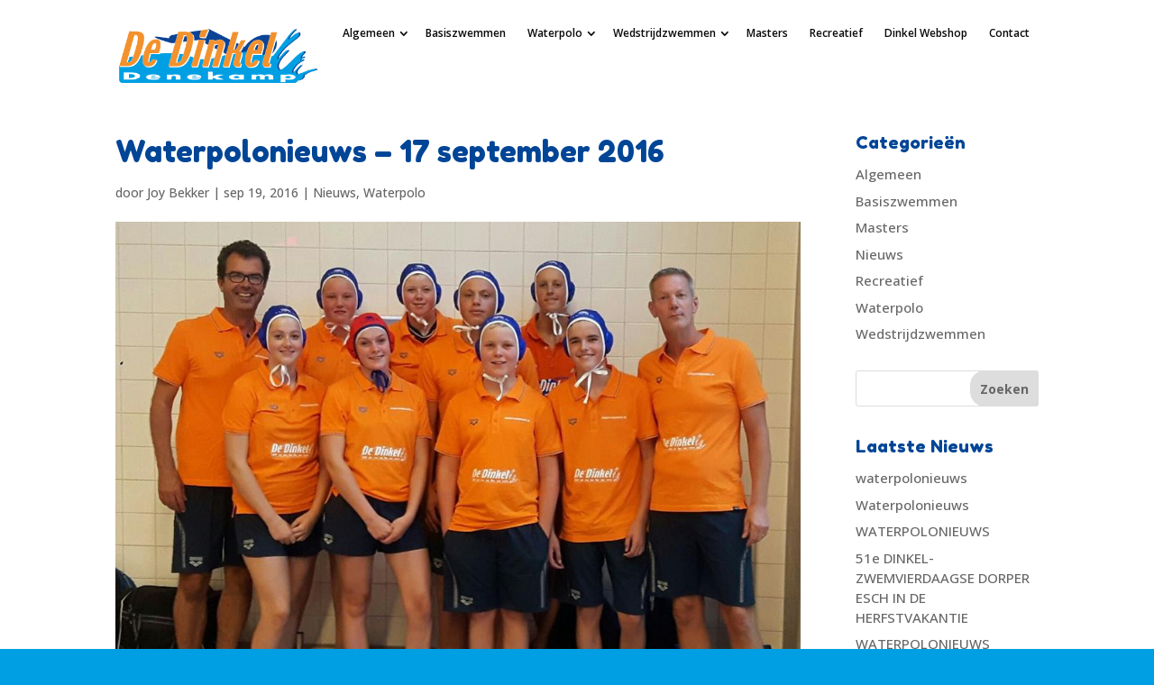

--- FILE ---
content_type: text/css
request_url: https://dedinkel.nl/wp-content/cache/min/1/wp-content/themes/divi-child-theme/style.css?ver=1765185239
body_size: 1797
content:

/*!
Theme Name: Divi
Theme URI: http://www.elegantthemes.com/gallery/divi/
Version: 4.27.5
Description: Smart. Flexible. Beautiful. Divi is the most powerful theme in our collection.
Author: Elegant Themes
Author URI: http://www.elegantthemes.com
License: GNU General Public License v2
License URI: http://www.gnu.org/licenses/gpl-2.0.html
*/
 a:hover{font-weight:600}h3{padding-bottom:1.5rem}.et_button_no_icon .et_pb_button{color:#FFF}.et_pb_section_first .et_pb_fullwidth_header,.et_pb_section_first .et_pb_fullwidth_slider_0{margin-top:4rem}.et_pb_slider .et_pb_slides .et_pb_slide .et_pb_container,.et_pb_section_first .et_pb_fullwidth_header{height:360px!important}@media (max-width:980px){.et_pb_slider .et_pb_slides .et_pb_slide .et_pb_container,.et_pb_section_first .et_pb_fullwidth_header{height:250px!important}}@media (min-width:981px){.et_header_style_left .logo_container{padding-top:2rem}}.et_pb_section_first .et_pb_fullwidth_slider_0 .et_pb_slide{padding-top:0!important;background-position:bottom;background-size:cover}.et_pb_widget_area_right,.et_pb_widget_area_left{border:0}.et_pb_team_member{border:1px solid #009fe3;border-radius:.5rem;padding:1rem;background-color:#FFF;box-shadow:0 2px 4px 0 rgba(0,0,0,.25)}.et_pb_section{background-repeat:repeat;background-size:initial}.et_pb_row{padding:2%!important;border-radius:1rem}@media only screen and (max-width:980px){.et_pb_section .et_pb_row{padding:4% 0!important;width:90%}}.et_pb_toggle{border:0}.et_pb_toggle_close,.et_pb_toggle_open{padding:10px;background:#FFF;Border-bottom:1px solid #009fe3}.et_pb_toggle .et_pb_toggle_title:before{font-size:1.3rem;color:#009fe3}.headerSponsoren{padding:0!important}.headerSponsoren .et_pb_module{text-align:center}.headerSponsoren img{max-height:40px;width:auto!important;margin:10px 2%}@media (max-width:476px){.headerSponsoren img{max-height:30px;margin:10px 10px}}.et_pb_post .entry-title,.et_pb_bg_layout_light .et_pb_post .post-meta{min-height:2.5rem}.et_pb_blog_grid .et_pb_post,.et_pb_bg_layout_light .et_pb_post{border:0;background-color:#FFF;box-shadow:0 2px 4px 0 rgba(0,0,0,.25);padding:1rem;overflow:hidden}.et_pb_post h2{margin-top:0}.et_pb_post{margin-bottom:20px}#main-content .container:before{display:none!important}@media (min-width:981px){.et_pb_gutters2 .et_pb_column_4_4 .et_pb_blog_grid .column.size-1of3{width:32.66%;margin-right:1%}}#main-header{background:transparent;background-image:url(/wp-content/uploads/2015/12/header-menu-bg-repeat-4.png);background-repeat:repeat-x}#top-menu li.current-menu-item>a{color:#014596!important;animation-name:menuLinks;animation-duration:2s;animation-direction:alternate;animation-iteration-count:infinite;animation-timing-function:ease-in-out}#top-menu li{padding:0}.et_header_style_left #et-top-navigation nav>ul>li>a{padding:10px;border-radius:6px;margin-bottom:32px!important}#top-menu-nav>ul>li>a:hover{opacity:1}.et_header_style_left #et-top-navigation nav>ul>li>a:hover{color:#ee8637;opacity:1}#top-menu-nav #top-menu .menu-item-has-children a:after{top:10px;right:3px}@media only screen and (min-width:981px){.et_header_style_left .et-fixed-header #et-top-navigation nav>ul>li>a{padding-bottom:10px!important;margin-bottom:32px!important}.et_header_style_left .et-fixed-header #et-top-navigation{padding:20px 0 0 0!important}}@media (max-width:980px){.et_fixed_nav #main-header{min-height:86px}}#main-header .nav li ul,#main-header .et_mobile_menu{background-color:#FFF!important;border-top:0;overflow:hidden;width:initial;-webkit-box-shadow:none;-moz-box-shadow:none;box-shadow:none;border-radius:.5rem}#main-header .et_mobile_menu{width:100%}.et_mobile_menu .menu-item-has-children>a{background-color:transparent}.nav ul li a:hover,.et_mobile_menu li a:hover{opacity:1;background-color:transparent;color:#009fe3}#top-menu li li{padding:0}.nav li ul{padding:0}#logo{max-height:60px!important}.et_header_style_left #et-top-navigation{padding-top:20px;padding-left:200px!important}#et-top-navigation #top-menu-nav{text-align:right}.nav ul li a:hover{opacity:1;background:transparent;color:#009fe3!important}#footer-widgets{padding:4% 0 0}.et_pb_widget .title{padding-bottom:1.5rem}@media (max-width:980px){#footer-widgets .footer-widget:nth-last-child(-n+2){margin-bottom:5%!important}}@keyframes menuLinks{0%{transform:rotate(-2deg)}100%{transform:rotate(3deg)}}.footerSponsor{float:left;width:75%;padding-right:10%}.footerSponsor img,.footerKeurmerk img{max-height:36px;padding:0 15px}.footerKeurmerk{float:right;width:25%}.linksGroot a{font-size:1.1rem;line-height:2rem}.socialMedia{width:43px;height:43px;background-image:url(/wp-content/uploads/2015/11/social-media.png);background-repeat:no-repeat;margin-right:5px;float:left;transition:background-position 0.3s;cursor:pointer}.twitter{background-position:0 -43px}.twitter:hover{background-position:0 0}.facebook{background-position:-43px -43px}.facebook:hover{background-position:-43px 0}.yoastBreadCrumbs,.yoastBreadCrumbs .et_pb_text{padding:0!important}input[type=text],input[type=password],input[type=tel],input[type=email],input[type=number],input.text,input.title,textarea,select{padding:1rem;border:1px solid #bbb;border-radius:.5rem;font-size:1rem;width:100%}input[type=number]{max-width:80px}input[type=submit]{padding:.8rem;font-size:1.1rem;border:2px solid #FFF;border-radius:1rem;background-color:#ee8637;color:#FFF;font-weight:700;transition:border-radius 0.5s}input[type=submit]:hover{cursor:pointer;background-color:#009fe3;border-radius:2rem}.wpcf7-list-item{clear:both;float:left}.wpcf7 .first{padding-top:.5rem}.wpcf7 .last{padding-bottom:.5rem}.contactForm{background-color:#009fe3;padding:1rem;border-radius:.5rem}.flickralbumgallery>div:last-child{display:none}